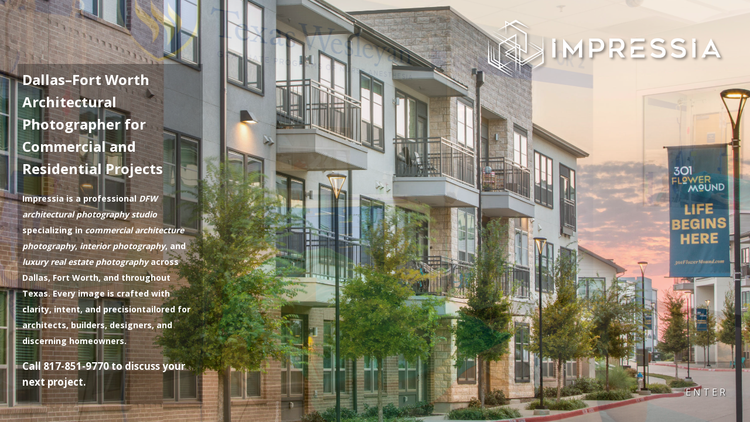

--- FILE ---
content_type: text/html; charset=UTF-8
request_url: https://www.impressia.net/
body_size: 31552
content:
<!DOCTYPE html>


<html>
<head>
<title>Dallas - Fort Worth Architectural Photographer </title>
<meta name="viewport" content="width=device-width, initial-scale=1.0">
<META HTTP-EQUIV="imagetoolbar" CONTENT="no" />
<META NAME="description" CONTENT="Architectural and commercial photography for architects, builders, and designers in Dallas-Fort Worth and throughout Texas. Interior and exterior photography crafted to highlight detail, design, and craftsmanship." />
<META NAME="keywords" CONTENT="fort worth commercial photographer, dallas commercial photographer, industrial photographer,
architecture photographer, dfw commercial photographer, product photographer, lifestyle, environmental photography, portraits, fort worth, product photographer, construction photography, dfw photographer, ">
<meta property="og:url"  content="https://www.impressia.net/" />
<meta property="og:title"  content="Dallas - Fort Worth Architectural Photographer " />
<meta property="og:description"  content="Architectural and commercial photography for architects, builders, and designers in Dallas-Fort Worth and throughout Texas. Interior and exterior photography crafted to highlight detail, design, and craftsmanship." />


<meta property="og:image"  content="https://www.impressia.net/users/ToddRamsey12036/largerThumbs/ToddRamsey120363392949t.jpg" />
<meta property="og:image:width"  content="450" />
<meta property="og:image:height"  content="253" />

<meta property="og:image"  content="https://www.impressia.net/users/ToddRamsey12036/largerThumbs/ToddRamsey120363339002t.jpg" />
<meta property="og:image:width"  content="450" />
<meta property="og:image:height"  content="253" />

<meta property="og:image"  content="https://www.impressia.net/users/ToddRamsey12036/largerThumbs/ToddRamsey120363338999t.jpg" />
<meta property="og:image:width"  content="450" />
<meta property="og:image:height"  content="253" />

<meta property="og:image"  content="https://www.impressia.net/users/ToddRamsey12036/largerThumbs/ToddRamsey120363392952t.jpg" />
<meta property="og:image:width"  content="450" />
<meta property="og:image:height"  content="253" />

<meta property="og:image"  content="https://www.impressia.net/users/ToddRamsey12036/largerThumbs/ToddRamsey120363338996t.jpg" />
<meta property="og:image:width"  content="450" />
<meta property="og:image:height"  content="253" />

<meta property="og:image"  content="https://www.impressia.net/users/ToddRamsey12036/largerThumbs/ToddRamsey120363338994t.jpg" />
<meta property="og:image:width"  content="450" />
<meta property="og:image:height"  content="253" />

<meta property="og:image"  content="https://www.impressia.net/users/ToddRamsey12036/largerThumbs/ToddRamsey120363236895t.jpg" />
<meta property="og:image:width"  content="450" />
<meta property="og:image:height"  content="253" />

<meta property="og:image"  content="https://www.impressia.net/users/ToddRamsey12036/largerThumbs/ToddRamsey120363392948t.jpg" />
<meta property="og:image:width"  content="450" />
<meta property="og:image:height"  content="253" />

<meta property="og:image"  content="https://www.impressia.net/users/ToddRamsey12036/largerThumbs/ToddRamsey120363241163t.jpg" />
<meta property="og:image:width"  content="450" />
<meta property="og:image:height"  content="253" />

<meta property="og:image"  content="https://www.impressia.net/users/ToddRamsey12036/largerThumbs/ToddRamsey120363392951t.jpg" />
<meta property="og:image:width"  content="450" />
<meta property="og:image:height"  content="253" />

<meta property="og:image"  content="https://www.impressia.net/users/ToddRamsey12036/largerThumbs/ToddRamsey120363392950t.jpg" />
<meta property="og:image:width"  content="450" />
<meta property="og:image:height"  content="253" />

<meta property="og:image"  content="https://www.impressia.net/users/ToddRamsey12036/largerThumbs/ToddRamsey120363236889t.jpg" />
<meta property="og:image:width"  content="450" />
<meta property="og:image:height"  content="253" />

<meta property="og:image"  content="https://www.impressia.net/users/ToddRamsey12036/largerThumbs/ToddRamsey120363236893t.jpg" />
<meta property="og:image:width"  content="450" />
<meta property="og:image:height"  content="253" />

<meta property="og:image"  content="https://www.impressia.net/users/ToddRamsey12036/largerThumbs/ToddRamsey120363236888t.jpg" />
<meta property="og:image:width"  content="450" />
<meta property="og:image:height"  content="253" />




<!-- 
<link href="/css/font-awesome.min.css"rel="stylesheet" type="text/css">
<link rel="stylesheet" href="/css/fontawesome-all.css">
 -->
 <script src="https://kit.fontawesome.com/fc42bf0aa2.js" crossorigin="anonymous"></script>
<link rel="stylesheet" href="/siteincludes/fonts/gothambook.css">
<style>
/* @import url('/siteincludes/fonts/gothambook.css'); */
</style>




	
	
	
	
	<!-- <link rel="preload" href="https://fonts.googleapis.com/css?family=[$fontlist]" as="font" type="font/woff2" crossorigin> -->
	<link href='https://fonts.googleapis.com/css?family=Open+Sans:300,400,600,700' rel='stylesheet' type='text/css'>
	


<!-- KBURNS Conditional -->

<script src="https://ajax.googleapis.com/ajax/libs/jquery/3.3.1/jquery.min.js"></script>
<script src="/kenburns-subtleslideshow/jquery.subtle-slideshow.js"></script>
<link rel="stylesheet" href="/kenburns-subtleslideshow/subtle-slideshow.css">

<!-- end KBURNS Conditional -->
        

<meta name="google-site-verification" content="mlW4gHQbv7IhmY4ErSQ7FIHjLQ_4RhjNZl7v4-hGBTQ" />
<style>#articles > article > div.fb-share-button.fb_iframe_widget {
     display:none;
}
article > div.padtop30:first-of-type {
border-top:2px solid rgba(255, 255, 255, .99) !important;
}



/* ===================================================
   BLOG POST TITLE (LIST VIEW)
   =================================================== */
#articles > article > div.padtop30 {
    font-size: 2rem !important;
    font-weight: 700 !important;
    margin-bottom: 24px;
    font-family: 'Open Sans', sans-serif !important;
}

/* ===================================================
   BLOG POST SEPARATOR (DOUBLE LINE)
   =================================================== */
#articles > article::after {
    content: "";
    display: block;
    height: 5px;
    background-color: #ffffff;
    margin-top: 6px;
}

/* ===================================================
   GLOBAL BODY TEXT (DO NOT SIZE .contentSpan)
   =================================================== */
body,
p,
.footer,
.bodyText {
    font-family: 'Open Sans', sans-serif !important;
    font-size: 17px !important;
    line-height: 1.6;
    color: #ffffff !important;
}

/* ===================================================
   BLOG CONTENT AREA (NO FONT SIZE HERE)
   =================================================== */
.contentSpan {
    font-family: 'Open Sans', sans-serif !important;
    color: #ffffff !important;
    line-height: 1.6;
}

/* ===================================================
   PARAGRAPHS (FORCED SMALLER THAN HEADINGS)
   =================================================== */
.contentSpan p {
    font-size: 17px !important;
    margin-bottom: 18px !important;
}

/* ---------------------------------------------------
   BLOG HEADINGS  SAFE GLOBAL TARGETING
   --------------------------------------------------- */

/* Any h1h3 inside blog articles, whether or not SiteWelder wraps them correctly */
#articles h1,
#articles h2,
#articles h3 {
    font-family: 'Open Sans', sans-serif !important;
    font-weight: 700;
    color: #ffffff !important;
    line-height: 1.3;
}

/* Sizes */
#articles h1 {
    font-size: 32px;
    margin-top: 40px;
    margin-bottom: 18px;
}

#articles h2 {
    font-size: 26px;
    margin-top: 32px;
    margin-bottom: 12px;
}

#articles h3 {
    font-size: 20px;
    font-weight: 600;
    margin-top: 28px;
    margin-bottom: 10px;
}


/* ===================================================
   LISTS
   =================================================== */
.contentSpan ul {
    margin-left: 22px;
    margin-bottom: 18px;
}

.contentSpan ul li {
    font-size: 17px !important;
    margin-bottom: 6px;
    line-height: 1.5;
}

/* ===================================================
   BEFORE / AFTER SLIDER (BLOG SAFE)
   =================================================== */
.ba-wrapper {
  position: relative;
  width: 100%;
  max-width: 1500px;
  margin: 40px auto;
  overflow: hidden;
}

.ba-wrapper img.before-img {
  width: 100% !important;
  display: block;
  height: auto !important;
}

.ba-after {
  position: absolute;
  top: 0;
  left: 0;
  width: 50%;
  height: 100%;
  overflow: hidden;
  pointer-events: none;
}

.ba-after img {
  position: absolute;
  top: 0;
  left: 0;
  width: auto !important;
  height: 100% !important;
  max-width: none !important;
}

.ba-slider-bar {
  position: absolute;
  top: 0;
  left: 50%;
  width: 4px;
  height: 100%;
  background: #fff;
  border: 1px solid #333;
  z-index: 10;
}

.ba-slider-handle {
  position: absolute;
  top: 50%;
  left: 50%;
  transform: translate(-50%, -50%);
  width: 28px;
  height: 28px;
  border: 3px solid #fff;
  border-radius: 50%;
  background: rgba(0,0,0,0.3);
  cursor: ew-resize;
  z-index: 11;
  box-shadow: 0 0 5px rgba(0,0,0,0.5);
}

.ba-slider-handle:hover {
  transform: translate(-50%, -50%) scale(1.2);
}

/* ---------------------------------------------------
   FORCE NORMAL WEIGHT FOR BLOG PARAGRAPHS
   --------------------------------------------------- */
.contentSpan p {
    font-weight: 400 !important; /* Open Sans Regular */
}

/* Prevent image selection / drag flicker */
.ba-wrapper,
.ba-wrapper * {
  -webkit-user-select: none;
  -moz-user-select: none;
  -ms-user-select: none;
  user-select: none;
}

.ba-wrapper img {
  -webkit-user-drag: none;
  user-drag: none;
  pointer-events: none;
}

.ba-slider-handle {
  pointer-events: auto;
}

</style>


<LINK REL="SHORTCUT ICON" HREF="/users/ToddRamsey12036/IMPRESSIA_2025.png">


	<script language="JavaScript">
	<!--
	function NewWindow(mypage, myname, w, h, scroll) {
	var winl = (screen.width - w) / 2;
	var wint = (screen.height - h) / 3;
	winprops = 'height='+h+',width='+w+',top='+wint+',left='+winl+',scrollbars='+scroll+',notresizable'
	win = window.open(mypage, myname, winprops)
	if (parseInt(navigator.appVersion) >= 4) { win.window.focus(); }
	}
	//-->
	</script>
	
	<script language="JavaScript">
	<!--
	function NewWindowEmail(mypage, myname, w, h, scroll) {
	var winl = (screen.width - w) / 2;
	var wint = (screen.height - h) / 3;
	winprops = 'height='+h+',width='+w+',top='+wint+',left='+winl+',scrollbars='+scroll+',notresizable'
	win = window.open(mypage, myname, winprops)
	if (parseInt(navigator.appVersion) >= 4) { win.window.focus(); }
	}
	//-->
</script>

		<script>
		var playState=true;
		function togglePlayer(){
		if(playState){
			document.getElementById('playerIcon').src='/site23/art/audio-off.png';
			document.getElementById('player').pause();
			playState = false;
		} else {
			document.getElementById('playerIcon').src='/site23/art/audio-on.png';
			document.getElementById('player').play();
			playState = true;	
		}
		return false;
		}
		</script>
	
	<script type="text/javascript" src="/site23/chromejs/chrome.js">
	/***********************************************
	* Chrome CSS Drop Down Menu-  Dynamic Drive DHTML code library (www.dynamicdrive.com)
	* This notice MUST stay intact for legal use
	* Visit Dynamic Drive at http://www.dynamicdrive.com/ for full source code
	***********************************************/
	</script>
		<script>
		var playState=true;
		function togglePlayer(){
		if(playState){
			document.getElementById('playerIcon').src='/site23/art/audio-off.png';
			document.getElementById('player').pause();
			playState = false;
		} else {
			document.getElementById('playerIcon').src='/site23/art/audio-on.png';
			document.getElementById('player').play();
			playState = true;	
		}
		return false;
		}
		</script>

<style type="text/css" rel="stylesheet">
html,body,td,th {
	font-family: Open Sans;
	font-size: 16px;
	font-weight: normal;
	color: #ffffff;
}
a:visited, a:link { color: #f0e7b6; text-decoration: none }
a:hover { text-decoration: none; }

body {
	margin:0; background: #c0c0c0;
}

.header {
	font-family: Futura, Arial, Helvetica, sans-serif;
	font-size: 20px;
	font-weight: bold;
}
.links {
	font-family: Open Sans;
	font-size: 16px;
	font-weight: normal;
}
.bottomaddress {
	font-family: Open Sans;
	font-size: 11px;
	font-size: 13px;
	font-weight: normal;
	vertical-align:middle;
}
.copyright {
	font-family: Open Sans;
	font-size: 11px;
	font-weight: normal;
}
.smallnav {
	font-family: Open Sans;
	font-size: 10px;
	font-weight: normal;
}
.logotexthome {
	font-family: Open Sans;
	font-size: 40px;
	font-weight: normal;
	padding-right:10px; padding-left:40px; 
}
.logotexthome img {
	 width:auto; max-height:70px;
}
.logotext {
	font-family: Open Sans;
	font-size: 18px;
	font-weight: normal;
	padding-right:10px; padding-left:40px;
}

.logotext a, .logotexthome a { color: #4c4c4c }

.logotext img {
	 width:auto; max-height:70px;
}
.text {
	font-family: Open Sans;
	font-size: 16px;
	font-weight: normal;
	line-height: auto;
}
.caption {
	font-family: Open Sans;
	
	
	
	font-size: 1.0rem;
	
	font-weight: normal;
}
tr.top {
	background-image: url(/site23/art/backgrounds-top/#808080);
	background-repeat: repeat-x;
	background-attachment:inherit;
    background-position:bottom;
}
td.top {
	position: relative;
	vertical-align: top;
}
tr.midtop {
	position: relative;
	vertical-align: bottom;
}
td.midtop {
	position: relative;
	vertical-align: bottom;
}
tr.bottom {
	background-image: url(/site23/art/backgrounds-bottom/back-light-medgrey.jpg);
	background-repeat: repeat-x;
	background-attachment:inherit;
    background-position:top;
}
td.bottom {
	position: relative;
	vertical-align: bottom;
}
tr.midbottom {
	position: relative;
	vertical-align: top;
}
td.midbottom {
	position: relative;
	vertical-align: top;
}
.socialIcons img {
	max-height: 20px !important;
	max-width: 20px !important;
	height:auto !important;
}

.topNavLeftDivMobile {
	display:none;
}

.topNavLeftLinksDiv {
	 display:table-cell; width:auto !important; margin:0; height:70px; vertical-align:middle; padding-right:40px; padding-left:10px;
}

.topNavLogoDiv {
	 vertical-align:middle; height:70px; text-align: left; display:table-cell;
}


.headerEllipsis {
  white-space: nowrap; overflow: hidden; text-overflow: ellipsis; width:100%; max-width:610px; color: #4c4c4c;
}

.copyrightellipsis {
  white-space: nowrap; overflow: hidden; text-overflow: ellipsis; width:100%; max-width:450px; color: #666666;
}

.menubars, .menubars a, .menubars a:link, .menubars a:visited {
	font-size: 28px; color: #4c4c4c;
}
.container {
	display: table;
	width: auto;
	background: #c0c0c0;
}
nav > div.container {
	display: none;
	width:100%;
	text-align: left;
	position: fixed;
	left:0;
	top:70px;
	height:100%;
	margin-bottom: 0;
	padding-bottom: 10px;
	padding-top: 20px;
	overflow: auto;
	z-index:1000;
}
nav ul {
	margin: 0 auto;
	width: 100%;
}
nav li {
	display: block;
	list-style: none;
	clear: both;
	font-size: 1em;
	padding: 2px;
	line-height: 2.0em;
}
nav > div > div > ul > li:last-of-type {
	border-bottom: none;
}
nav > div > div > ul > li {
	border-bottom: 1px rgba(68, 68, 68, 0.2) solid;
	margin: 0 3em 0 0;
}
nav > div > div > ul > li a:link, nav > div > div > ul > li a:visited {
	color: #444;
	opacity: .7;
}
nav > div > div > ul > li a:link, nav > div > div > ul > li a:visited {
	color: #444;
	opacity: 1.0;
}
nav > div > div > ul > li > ul{
	list-style-type: none;
	margin-left: 0;
	padding-left: 0;
}
nav > div > div > ul > li > ul > li a:link, nav > div > div > ul > li > ul > li a:visited{
	color: #444;
	opacity: 1.0;
}
nav > div > div > ul > li a:not(:only-child):link, nav > div > div > ul > li > ul + a:not(:only-child):visited {
	color: #444;
	opacity: 0.7;
}
.topnavleftcol { padding-left:40px; vertical-align: middle; }
.topnavrightcol { padding-right:40px; vertical-align: middle;}
.mediumSmallOnly23site { display: none }
.heightNav {
	height: 70px;
	line-height: 70px;
}
.topNavDropDown {
	
	width: 30px; position:fixed; right: 40px;
		
}
.dropDownIcon {
	font-size: 28px;
}
.dropDownIcon a:link, .dropDownIcon a:visited {
	color: #444
}
.dropDownIcon a:hover {
	text-decoration: none;
}
.homeentercondition {
	
	text-align:right;
		
}
.expander {
	position:fixed;
	z-index:9999999999999999999999999;
	
	bottom: 50px;
	right:7px;
	
	padding: 4px 6px 4px 6px;
	background-color: rgba(128, 128, 128, 0.65);
	Xbackground-color: rgb(31, 31, 31);
	letter-spacing: .05rem;
	font-family: Open Sans;
	font-size: 16px;
	font-weight: normal;
	text-shadow: rgba(0,0,0,0.0) 0 0 2px;
	text-align: left;
	color: rgba(255, 255, 255, 0.75);;
	display: inline-block;
}


/* BOTTOM NAV */

#bottomNavPlacement {
	z-index: 999995;
	bottom: 0px;
	position: fixed;
	width: 100%;
	background: #c0c0c0;
	}

.bottomnavleftaddress {
	display:table-cell; text-align:left; vertical-align:middle; width:100%; width:calc(50vw - 30px); max-width:calc(50vw - 30px) !important; height:50px; padding:0; color: #666666;
}
.bottomnavleftaddressellipsis {
	 white-space: nowrap; overflow: hidden; text-overflow: ellipsis; color: #666666; line-height:normal;
}

.bottomnavrightcopyrightsocial {
	display:table-cell; vertical-align:middle; text-align:right; height:50px; width:100%; width:calc(50vw - 30px); max-width:calc(50vw - 30px) !important;
}
.copyrightellipsis {
  white-space: nowrap; overflow: hidden; text-overflow: ellipsis; color: #666666; line-height:normal;
}


.copyrightellipsis {
	 width:calc(50vw - 60px) !important; max-width:calc(50vw - 60px) !important;
}

.socialIcons img {
	max-height: 20px !important;
	max-width: 20px !important;
	height:auto !important;
}
.startstopicon, .startstopicon img {
	width:20px; height:20px;
}
.leftrightspacer {
	display:table-cell; width:15px; height:50px
}
.bottomaddress {
	font-family: Open Sans;
	font-size: 11px;
	font-size: 13px;
	font-weight: normal;
	vertical-align:middle;
	 color: #666666;
	line-height:normal;
}
.bottomaddress a {
	color: #666666 !important;
}
.copyright {
	font-family: Open Sans;
	font-size: 11px;
	font-weight: normal;
}
.bottomaddressdivcombo {
	display: inline-block; vertical-align:middle;
}

/* END BOTTOM NAV */


/* start Media queries */

@media screen and (max-width: 1300px) {
	.headerEllipsis { max-width:510px; }
}
@media screen and (max-width: 1200px) {
	.headerEllipsis { max-width:410px; }
}
@media screen and (max-width: 1100px) {
	.headerEllipsis { max-width:340px; }
	
	.copyrightellipsis {
	  white-space: nowrap; overflow: hidden; text-overflow: ellipsis; width:100%; max-width:350px; color: #666666;
	}
	
}
@media screen and (max-width: 1024px) {
	.largeOnly { display: none !important;  }
	 .mediumSmallOnly23site { display: inline; }
	.topNavLeftDivMobile {
		
		display: block; position: fixed; left: 0; top: 0; height:70px; line-height:70px; text-align: left;
				
		width:auto;
	}
	.logotext, .logotexthome {
		width:100%;
		max-width: calc(100vw - 100px);
		white-space: nowrap;
		overflow: hidden;
		text-overflow: ellipsis;
	}
	.topNavLogoDiv {
		display:none;
	}
}
@media screen and (max-width: 1023px) {
	.headerEllipsis {  max-width:800px; }
}
@media screen and (max-width: 860px) {
	
	.copyrightellipsis  {  max-width:260px; }
	
}
@media screen and (max-width: 768px) {
	.mediumuponly { display: none }
	
	.copyrightellipsis  {  max-width:260px; }
	
	.logotexthome {
		padding-right:10px; padding-left:20px;
	}
	.logotext {
		padding-right:10px; padding-left:20px;
	}
}
@media screen and (max-width: 710px) {
	.headerEllipsis { max-width:530px; }
	
	.copyrightellipsis { max-width:210px; }
	
}
@media screen and (max-width: 615px) {
	.headerEllipsis { max-width:400px; }
	
	.copyrightellipsis {  max-width:190px; }
	
	.topLeftLogoHome img { max-width: 350px; height: auto; }
	.topLeftLogoInside img { max-width: 350px; height: auto; }
	.toplogowidth { max-width: 350px }	
}
@media screen and (max-width: 505px) {
	.headerEllipsis { max-width:310px; }
	
	.copyrightellipsis {  max-width:150px; }
	
	.topLeftLogoHome img { max-width: 310px; height: auto; }
	.topLeftLogoInside img { max-width: 310px; height: auto; }
	.toplogowidth { max-width: 310px }	
}
@media screen and (max-width: 414px) {
	.headerEllipsis { max-width:300px; }
	.phonenone {display: none; }
	.logotexthome {
		padding-right:5px !important; padding-left:10px !important;
	}
	.logotext {
		padding-right:5px !important; padding-left:15px !important;
	}
	.topNavDropDown {
		right: 15px;	
	}
}
@media screen and (max-width: 375px) {
	.headerEllipsis { max-width:280px; }
}
@media screen and (max-width: 320px) {
	.headerEllipsis { max-width:200px; }
	.topLeftLogoHome img { max-width: 220px; height: auto; }
	.topLeftLogoInside img { max-width: 220px; height: auto; }
	.toplogowidth { max-width: 220px }
}
	
</style>

<script LANGUAGE="JavaScript">
<!--//
if (window!= top) 
top.location.href=location.href
self.moveTo(0,0);self.resizeTo(screen.availWidth,screen.availHeight);
//-->
</script>


<style type="text/css" rel="stylesheet">
body {
background-color: #1f1f1f;
}
#enterArea {
	position:absolute;
	z-index:9999964444;
	bottom: 30px;
	right: 30px;
	display: block;
	/* 
background-image: url(/artmscly/black-30.png);
	background-repeat: repeat;
 */
	color: #ffffff;
	text-shadow: 1px 1px 2px rgba(0, 0, 0, 0.8);
	padding: 8px;
    font-family: Open Sans;
	font-size: 16px;
	letter-spacing: .25em;
}

#audioArea {
	position:absolute;
	z-index:9999964499;
	width: 100%;
	text-align: center;
	bottom: 30px;
	display: block;
}
.enterAreaFull {
	 position: fixed;
	 z-index:9999964455;
	 width:100%;
	 height:100%;
	 overflow: none;
}
#enterAreaImage {
	position:absolute;
	z-index:9999964444;
	bottom: 30px;
	right: 30px;
	display: block;
}
#logoArea {
	position:absolute;
	z-index:1222222222;
	top: 30px;
	right: 40px;
	display: block;
	padding: 0px;
}
#logoArea img {
	max-width: 900px !important;
	height:auto;
}
#logoAreaText {
	position:absolute;
	z-index:1222222222;
	top: 30px;
	left: 40px;
	display: block;
	/* 
background-image: url(/artmscly/black-30.png);
	background-repeat: repeat;
 */
	padding: 10px;
	font-family: Open Sans;
	font-weight: normal;
	font-size: 40px;
	text-decoration: none;
	color: #FFFFFF;
	text-shadow: 1px 1px 2px rgba(0, 0, 0, 0.8);
}
#homeText {
	position:absolute;
	z-index:9999999;
	bottom: 30px;
	left: 30px;
	display: block;
	color: #ffffff;
	padding: 8px;
	max-width: 300px;
	font-family: Open Sans;
	font-size: 16px;
	line-height: auto;
	background: rgba(0,0,0,0.3);
}
#clearEnterMiddle {
   height:100%;
   width: 100%;
   margin: 0;
   padding: 0;
   border: 0;
   z-index: 999996;
   position: absolute;
}
#clearEnterMiddle img {
   width: 400px;
   height: 300px;
}
#clearEnterMiddle td {
   vertical-align: middle;
   text-align: center;
   z-index: 999996;
}
@media screen and (max-width: 1023px) {
	#logoAreaText {
		font-size: 24px;
	}
	#homeText {
		font-size: 14px;
	}
}
@media screen and (max-width: 640px) {
	#logoArea {
		top: 15px;
		left: 15px;
	}
	#logoArea img {
		max-width: 290px  !important;
		height:auto !important;
	}
	#logoAreaText {
		font-size: 18px;
		top: 15px;
		right: 15px;
	}
	#homeText {
		font-size: 12px;
		bottom: 15px;
		right: 15px;
		max-width: 330px;
	}
	#enterArea {
		bottom: 15px;
		right: 15px;
		font-size: 12px;
	}
	#clearEnterMiddle img {
	   width: 320px;
	   height: 300px;
	}
	.enterImage img {
	   width: 320px;
	   height: 300px;
	}
}
</style>
	
<!-- start Enter conditonal -->




<script LANGUAGE="JavaScript">
<!--//
if (window!= top) 
top.location.href=location.href
self.moveTo(0,0);self.resizeTo(screen.availWidth,screen.availHeight);
//-->
</script>


</head>
<body onclick="location.href='/portfolio.html'">
<!-- KBURNS Conditional -->





 <div id="slides">




	<a class="slide" href="/portfolio.html">
	<span class="animate right" style="background-image: url(//www.impressia.net/users/ToddRamsey12036/images/ToddRamsey120363392949.jpg); background-size:cover;"></span>
	</a>



	<a class="slide" href="/portfolio.html">
	<span class="animate right" style="background-image: url(//www.impressia.net/users/ToddRamsey12036/images/ToddRamsey120363339002.jpg); background-size:cover;"></span>
	</a>



	<a class="slide" href="/portfolio.html">
	<span class="animate right" style="background-image: url(//www.impressia.net/users/ToddRamsey12036/images/ToddRamsey120363338999.jpg); background-size:cover;"></span>
	</a>



	<a class="slide" href="/portfolio.html">
	<span class="animate up" style="background-image: url(//www.impressia.net/users/ToddRamsey12036/images/ToddRamsey120363392952.jpg); background-size:cover;"></span>
	</a>



	<a class="slide" href="/portfolio.html">
	<span class="animate down" style="background-image: url(//www.impressia.net/users/ToddRamsey12036/images/ToddRamsey120363338996.jpg); background-size:cover;"></span>
	</a>



	<a class="slide" href="/portfolio.html">
	<span class="animate up" style="background-image: url(//www.impressia.net/users/ToddRamsey12036/images/ToddRamsey120363338994.jpg); background-size:cover;"></span>
	</a>



	<a class="slide" href="/portfolio.html">
	<span class="animate right" style="background-image: url(//www.impressia.net/users/ToddRamsey12036/images/ToddRamsey120363236895.jpg); background-size:cover;"></span>
	</a>



	<a class="slide" href="/portfolio.html">
	<span class="animate left" style="background-image: url(//www.impressia.net/users/ToddRamsey12036/images/ToddRamsey120363392948.jpg); background-size:cover;"></span>
	</a>



	<a class="slide" href="/portfolio.html">
	<span class="animate left" style="background-image: url(//www.impressia.net/users/ToddRamsey12036/images/ToddRamsey120363241163.jpg); background-size:cover;"></span>
	</a>



	<a class="slide" href="/portfolio.html">
	<span class="animate down" style="background-image: url(//www.impressia.net/users/ToddRamsey12036/images/ToddRamsey120363392951.jpg); background-size:cover;"></span>
	</a>



	<a class="slide" href="/portfolio.html">
	<span class="animate left" style="background-image: url(//www.impressia.net/users/ToddRamsey12036/images/ToddRamsey120363392950.jpg); background-size:cover;"></span>
	</a>



	<a class="slide" href="/portfolio.html">
	<span class="animate in" style="background-image: url(//www.impressia.net/users/ToddRamsey12036/images/ToddRamsey120363236889.jpg); background-size:cover;"></span>
	</a>



	<a class="slide" href="/portfolio.html">
	<span class="animate up" style="background-image: url(//www.impressia.net/users/ToddRamsey12036/images/ToddRamsey120363236893.jpg); background-size:cover;"></span>
	</a>



	<a class="slide" href="/portfolio.html">
	<span class="animate up" style="background-image: url(//www.impressia.net/users/ToddRamsey12036/images/ToddRamsey120363236888.jpg); background-size:cover;"></span>
	</a>


</div>


<!-- end KBURNS Conditional -->


<div id="logoArea">
<a href="/portfolio.html"><img src="/users/ToddRamsey12036/images/ToddRamsey1203611037116biglogo.png" alt="Dallas - Fort Worth Architectural Photographer " border="0"></a>
</div>






<div id="enterArea">
  <a href="/portfolio.html"><font color="#ffffff">ENTER</font></a>
</div>


<div id="homeText"><h1 style="font-size:24px; color:#FFFFFF; font-weight:bold; margin:0 0 10px 0;">Dallas&ndash;Fort Worth Architectural Photographer for Commercial and Residential Projects</h1>

<p><span style="font-size:14px; color:#FFFFFF; font-weight:bold;"> Impressia is a professional <em>DFW architectural photography studio</em> specializing in <em>commercial architecture photography</em>, <em>interior photography</em>, and <em>luxury real estate photography</em> across Dallas, Fort Worth, and throughout Texas. Every image is crafted with clarity, intent, and precisiontailored for architects, builders, designers, and discerning homeowners. </span></p>

<p><strong><span style="color:#FFFFFF;">Call </span> <a href="tel:817-851-9770" style="color:#FFFFFF; text-decoration: none;">817-851-9770</a> <span style="color:#FFFFFF;"> to discuss your next project.</span></strong></p>
</div>



<!-- KBURNS Conditional -->

	<script>
		jsDelay = 2500;
		jsDuration = 625;
      // These are te default settings.
      $('#slides').slideshow({
        randomize: false,      // Randomize the play order of the slides.
        slideDuration: jsDelay,  // Duration of each induvidual slide.
        fadeDuration: jsDuration,    // Duration of the fading transition. Should be shorter than slideDuration.
        animate: true,        // Turn css animations on or off.
        pauseOnTabBlur: true, // Pause the slideshow when the tab is out of focus. This prevents glitches with setTimeout().
        enableLog: false      // Enable log messages to the console. Useful for debugging.
      });
    </script>



<!--end KBURNS Conditional -->




<div style="display:none;"> 
			
			<img src="/users/ToddRamsey12036/images/ToddRamsey120363338996T.jpg" width="200" height="112" border="0" vspace="0" style="display:none;"/><img src="/users/ToddRamsey12036/images/ToddRamsey120363392948T.jpg" width="200" height="112" border="0" vspace="0" style="display:none;"/><img src="/users/ToddRamsey12036/images/ToddRamsey120363392949T.jpg" width="200" height="112" border="0" vspace="0" style="display:none;"/><img src="/users/ToddRamsey12036/images/ToddRamsey120363338994T.jpg" width="200" height="112" border="0" vspace="0" style="display:none;"/><img src="/users/ToddRamsey12036/images/ToddRamsey120363338999T.jpg" width="200" height="112" border="0" vspace="0" style="display:none;"/><img src="/users/ToddRamsey12036/images/ToddRamsey120363339002T.jpg" width="200" height="112" border="0" vspace="0" style="display:none;"/><img src="/users/ToddRamsey12036/images/ToddRamsey120363236888T.jpg" width="200" height="112" border="0" vspace="0" style="display:none;"/><img src="/users/ToddRamsey12036/images/ToddRamsey120363236893T.jpg" width="200" height="112" border="0" vspace="0" style="display:none;"/><img src="/users/ToddRamsey12036/images/ToddRamsey120363392952T.jpg" width="200" height="112" border="0" vspace="0" style="display:none;"/><img src="/users/ToddRamsey12036/images/ToddRamsey120363236895T.jpg" width="200" height="112" border="0" vspace="0" style="display:none;"/><img src="/users/ToddRamsey12036/images/ToddRamsey120363241163T.jpg" width="200" height="112" border="0" vspace="0" style="display:none;"/><img src="/users/ToddRamsey12036/images/ToddRamsey120363392950T.jpg" width="200" height="112" border="0" vspace="0" style="display:none;"/><img src="/users/ToddRamsey12036/images/ToddRamsey120363236889T.jpg" width="200" height="112" border="0" vspace="0" style="display:none;"/><img src="/users/ToddRamsey12036/images/ToddRamsey120363392951T.jpg" width="200" height="112" border="0" vspace="0" style="display:none;"/>
			
</div>



	
<script>

 (function(i,s,o,g,r,a,m){i['GoogleAnalyticsObject']=r;i[r]=i[r]||function(){
 (i[r].q=i[r].q||[]).push(arguments)},i[r].l=1*new Date();a=s.createElement(o),
 m=s.getElementsByTagName(o)[0];a.async=1;a.src=g;m.parentNode.insertBefore(a,m)
 })(window,document,'script','//www.google-analytics.com/analytics.js','ga');

 ga('create', 'UA-67534010-1', 'auto');
 ga('send', 'pageview');
</script>
	



</body>
</html>


--- FILE ---
content_type: text/css
request_url: https://www.impressia.net/kenburns-subtleslideshow/subtle-slideshow.css
body_size: 2455
content:
@keyframes right {
  from {
    transform: translateX(calc((-4vw + -4vh + -4%)/3)) rotate(0.01deg);
    -ms-transform: translateX(-4%);
  }
  to {
    transform: translateX(calc((4vw + 4vh + 4%)/3)) rotate(0.01deg);
    -ms-transform: translateX(4%);
  }
}

@keyframes left {
  from {
    transform: translateX(calc((4vw + 4vh + 4%)/3)) rotate(0.01deg);
    -ms-transform: translateX(4%);
  }
  to {
    transform: translateX(calc((-4vw + -4vh + -4%)/3)) rotate(0.01deg);
    -ms-transform: translateX(-4%);
  }
}

@keyframes down {
  from {
    transform: translateY(calc((-4vw + -4vh + -4%)/3)) rotate(0.01deg);
    -ms-transform: translateY(-4%);
  }
  to {
    transform: translateY(calc((4vw + 4vh + 4%)/3)) rotate(0.01deg);
    -ms-transform: translateY(4%);
  }
}

@keyframes up {
  from {
    transform: translateY(calc((4vw + 4vh + 4%)/3)) rotate(0.01deg);
    -ms-transform: translateY(4%);
  }
  to {
    transform: translateY(calc((-4vw + -4vh + -4%)/3)) rotate(0.01deg);
    -ms-transform: translateY(-4%);
  }
}

@keyframes out {
  from {
    transform: scale(1.15);
  }
  to {
    transform: scale(1);
  }
}

@keyframes in {
  from {
    transform: scale(1);
  }
  to {
    transform: scale(1.15);
  }
}

#slides {
  position: absolute;
  width: 1px;
  height: 1px;
  left: -9999px;
}

#slideshow {
  position: absolute;
  overflow: hidden;
  top: 0;
  left: 0;
  right: 0;
  bottom: 0;
}

#slideshow .slide, #slideshow span, #slideshow .static-content {
  display: block;
  position: absolute;
  top: 0;
  left: 0;
  right: 0;
  bottom: 0;
}

#slideshow .slide span {
  background-size: cover;
  background-position: center;
}

#slideshow .slide span.animate.right, #slideshow .slide span.animate.left {
  left: calc((-4vw + -4vh + -4%)/3);
  right: calc((-4vw + -4vh + -4%)/3);
}

#slideshow .slide span.animate.up, #slideshow .slide span.animate.down {
  top: calc((-4vw + -4vh + -4%)/3);
  bottom: calc((-4vw + -4vh + -4%)/3);
}

#slideshow span.animate {
  animation-fill-mode: forwards;
  animation-timing-function: linear;
}

#slideshow span.animate.right {
  animation-name: right;
}

#slideshow span.animate.left {
  animation-name: left;
}

#slideshow span.animate.up {
  animation-name: up;
}

#slideshow span.animate.down {
  animation-name: down;
}

#slideshow span.animate.in {
  animation-name: in;
}

#slideshow span.animate.out {
  animation-name: out;
}

#slideshow span.animate.paused {
  animation-play-state: paused;
}


--- FILE ---
content_type: text/plain
request_url: https://www.google-analytics.com/j/collect?v=1&_v=j102&a=753785154&t=pageview&_s=1&dl=https%3A%2F%2Fwww.impressia.net%2F&ul=en-us%40posix&dt=Dallas%20-%20Fort%20Worth%20Architectural%20Photographer&sr=1280x720&vp=1280x720&_u=IEBAAEABAAAAACAAI~&jid=1026654856&gjid=1089907618&cid=1343072308.1768015720&tid=UA-67534010-1&_gid=1572790650.1768015720&_r=1&_slc=1&z=1743063780
body_size: -451
content:
2,cG-C8NXDXQFZN